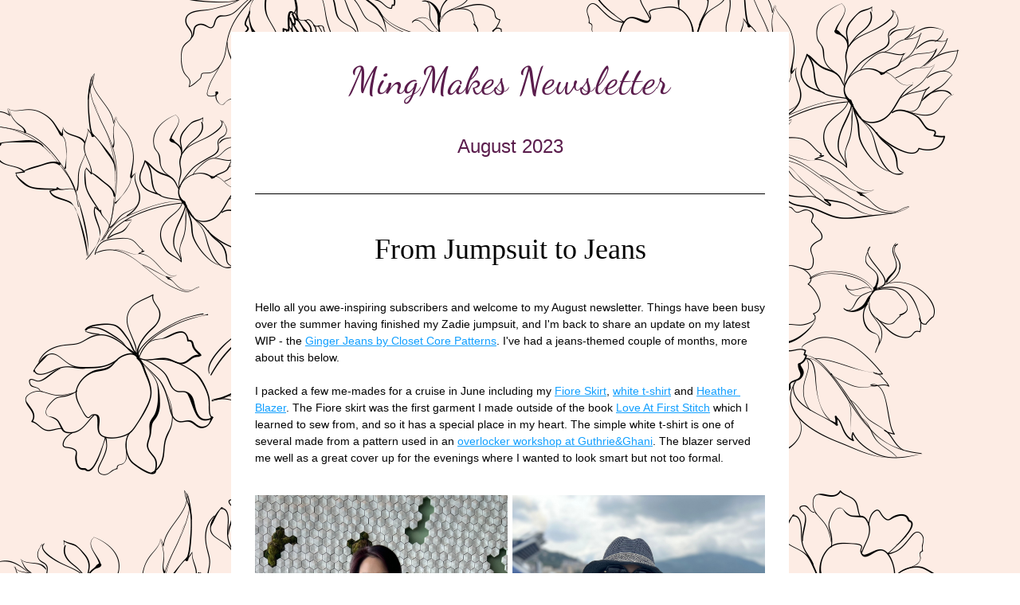

--- FILE ---
content_type: text/html;charset=utf-8
request_url: https://shoutout.wix.com/so/2bOeo7OQf?languageTag=en
body_size: 11808
content:
<!DOCTYPE html>
<html lang="en">
  <head>
    <meta charset="utf-8" />
    <title>From Jumpsuit to Jeans</title>
    <meta name="robots" content="noindex" />
    <meta name="viewport" content="width=device-width" />
    <meta http-equiv="X-UA-Compatible" content="IE=edge" />
        <!--facebook meta-tags block-->
<meta property="og:type" content="article" />
<meta property="og:url" content="https://shoutout.wix.com/so/2bOeo7OQf?languageTag=en" />
<meta ng-non-bindable property="og:title" content="MingMakes Newsletter" />
<meta ng-non-bindable property="og:description" content="August 2023" />
<meta property="og:image" content="https://static.wixstatic.com/media/9bf728_e0388401edc046e681fdad85e80ec762~mv2.png/v1/fit/w_700,h_2000,al_c,q_85/image.jpg" />
<meta property="og:image:url" content="https://static.wixstatic.com/media/9bf728_e0388401edc046e681fdad85e80ec762~mv2.png/v1/fit/w_700,h_2000,al_c,q_85/image.jpg" />
<!--end of facebook meta-tags block-->
<!--twitter meta-tags block-->
<meta name="twitter:card" value="summary_large_image" />
<meta name="twitter:url" content="https://shoutout.wix.com/so/2bOeo7OQf?languageTag=en" />
<meta ng-non-bindable name="twitter:title" content="MingMakes Newsletter" />
<meta ng-non-bindable name="twitter:description" content="August 2023" />
<meta name="twitter:image" content="https://static.wixstatic.com/media/9bf728_e0388401edc046e681fdad85e80ec762~mv2.png/v1/fit/w_700,h_2000,al_c,q_85/image.jpg" />
<!--end of twitter meta-tags block-->
    <link href="https://static.parastorage.com/services/third-party/fonts/Helvetica/fontFace.css" rel="stylesheet" crossorigin="anonymous" referrerpolicy="no-referrer" />
    <link href="https://static.parastorage.com/unpkg/@wix/wix-fonts@1.11.0/madefor.min.css" rel="stylesheet" crossorigin="anonymous" referrerpolicy="no-referrer" />
    <link href="//static.parastorage.com/services/wix-emails-viewer/1.1557.0/app.min.css" rel="stylesheet" crossorigin="anonymous" referrerpolicy="no-referrer" />
    <script>
      var __CONFIG__ = {
        experiments: {"specs.so.lp.ListStyleInside":"true","specs.so.lp.SSM":"true","specs.so.public.FixButtonTabSelection":"true","specs.so.public.makeVideoPlayerAccessible":"true"},
        userId: '9bf72828-a0f4-4117-9dd5-74b962751700',
        clientId: '',
        messageId: '668be09f-9d63-4c34-90e5-136fc2cc392b',
        metaSiteId: 'ed6b1178-2784-4ecc-818d-149668b16a19',
        userPackage: {"features":{"RemoveWixBranding":true},"isTopTierPackage":false,"billingCycle":{"unit":"YEAR","count":1}},
        siteUrl: 'https://www.mingmakes.com/',
        verticalConfigShowAscendAd: true,
        locale: 'en',
        environment: '' || 'production',
        customFonts: null,
      };
    </script>
    <script src="https://static.parastorage.com/unpkg/@sentry/browser@5.30.0/build/bundle.min.js" crossorigin="anonymous" referrerpolicy="no-referrer"></script>
    <script src="//static.parastorage.com/services/wix-emails-viewer/1.1557.0/app-sentry.bundle.min.js" crossorigin="anonymous" referrerpolicy="no-referrer"></script>
    <script src="https://static.parastorage.com/unpkg/react@16.14.0/umd/react.production.min.js" crossorigin="anonymous" referrerpolicy="no-referrer"></script>
    <script src="https://static.parastorage.com/unpkg/react-dom@16.14.0/umd/react-dom.production.min.js" crossorigin="anonymous" referrerpolicy="no-referrer"></script>
    <script src="https://static.parastorage.com/unpkg/lodash@4.17.4/lodash.min.js" crossorigin="anonymous" referrerpolicy="no-referrer"></script>
    <script src="https://static.parastorage.com/unpkg/@wix/video-gallery-sdk@1.0.536/dist/statics/video-gallery-sdk.bundle.min.js" crossorigin="anonymous" referrerpolicy="no-referrer"></script>
    <script src="https://static.parastorage.com/unpkg/@wix/wixmg-player@2.0.233/dist/statics/wixmg-player.bundle.min.js" crossorigin="anonymous" referrerpolicy="no-referrer"></script>
  </head>
  <body>
    <div id="root"></div>
    <script>
      var __CAMPAIGN__ = {"messageId":"668be09f-9d63-4c34-90e5-136fc2cc392b","instanceId":"46affdf8-e352-482f-8808-9b86ff3d590b","data":{"subject":"From Jumpsuit to Jeans","preheader":"Zadie review and Ginger Jeans in the making","image":"https:\/\/static.wixstatic.com\/media\/9bf728_e0388401edc046e681fdad85e80ec762~mv2.png","composerData":"{\"skin\":{\"name\":\"decorative\"},\"background\":{\"type\":\"hybrid\",\"data\":{\"color\":{\"value\":\"#fdece4\"}}},\"templateId\":\"7a28dd2a-1220-4268-92e0-2d3a9e8088ac\",\"styles\":{\"css\":{\"so-global-p1\":{\"color\":\"#030303\",\"fontFamily\":\"helvetica,sans-serif\",\"lineHeight\":\"1.5\",\"fontSize\":\"16px\",\"fontWeight\":\"\"},\"so-global-region-text-mix\":{\"marginTop\":\"\",\"marginLeft\":\"\",\"paddingRight\":\"\",\"paddingTop\":\"\",\"marginBottom\":\"\",\"paddingBottom\":\"\",\"marginRight\":\"\",\"paddingLeft\":\"\"},\"so-global-error\":{\"color\":\"#d6453d\",\"fontFamily\":\"\",\"lineHeight\":\"\",\"fontSize\":\"\",\"fontWeight\":\"\"},\"so-global-region\":{\"paddingRight\":\"30px\",\"borderWidth\":\"0px\",\"paddingTop\":\"18px\",\"paddingBottom\":\"18px\",\"paddingLeft\":\"30px\",\"borderColor\":\"transparent\"},\"so-global-region-text\":{},\"so-global-footer-text\":{\"color\":\"#030303\",\"fontFamily\":\"helvetica,sans-serif\",\"lineHeight\":\"1.5\",\"fontSize\":\"12px\",\"fontWeight\":\"\"},\"so-global-image-mix\":{\"boxShadow\":\"\",\"borderWidth\":0,\"borderRadius\":0,\"borderStyle\":\"\",\"borderColor\":\"\"},\"so-global-h1\":{\"color\":\"#030303\",\"fontFamily\":\"helvetica,sans-serif\",\"lineHeight\":\"1.5\",\"fontSize\":\"44px\",\"fontWeight\":\"\"},\"so-global-text\":{\"textAlign\":\"center\"},\"so-global-region-mix-left\":{\"paddingRight\":\"15px\"},\"so-global-title\":{\"textTransform\":\"none\",\"fontStyle\":\"\",\"color\":\"#f1bda7\",\"textAlign\":\"center\",\"fontFamily\":\"Rochester,cursive\",\"letterSpacing\":\"0px\",\"lineHeight\":\"1.3\",\"fontSize\":\"54px\"},\"so-global-background-image\":{\"opacity\":1,\"backgroundSize\":\"\",\"backgroundPosition\":\"center top\"},\"so-global-text-mix\":{\"textAlign\":\"center\"},\"so-global-divider2\":{\"strokeWidth\":0,\"fill\":\"#f1bda7\",\"stroke\":\"#000000\"},\"so-global-region-title\":{\"paddingTop\":\"10px\",\"paddingLeft\":\"\",\"paddingRight\":\"\",\"paddingBottom\":\"10px\"},\"so-global-region-mix-separator\":{\"marginBottom\":\"30px\"},\"so-global-divider\":{\"strokeWidth\":0,\"fill\":\"#000000\",\"stroke\":\"#000000\"},\"so-global-body\":{\"backgroundColor\":\"rgba(255,255,255,1)\",\"marginTop\":\"\",\"marginLeft\":\"\",\"boxShadow\":\"\",\"paddingRight\":\"\",\"borderWidth\":0,\"borderRadius\":0,\"paddingTop\":\"15px\",\"marginBottom\":\"\",\"borderStyle\":\"\",\"paddingBottom\":\"20px\",\"marginRight\":\"\",\"opacity\":1,\"maxWidth\":\"700px\",\"paddingLeft\":\"\",\"borderColor\":\"#2f2e2c\"},\"so-global-footer-icon\":{\"fill\":\"#030303\"},\"so-global-region-footer\":{},\"so-global-region-image\":{},\"so-global-text a\":{\"color\":\"#109FFF\",\"textDecoration\":\"none\"},\"so-global-h3\":{\"color\":\"#030303\",\"fontFamily\":\"helvetica,sans-serif\",\"lineHeight\":\"1.3\",\"fontSize\":\"20px\",\"fontWeight\":false},\"so-global-a1\":{\"textDecoration\":\"underline\",\"color\":\"#030303\",\"fontFamily\":\"helvetica,sans-serif\",\"lineHeight\":\"1.5\",\"fontSize\":\"14px\",\"fontWeight\":\"\"},\"so-global-region-logo-strip\":{},\"so-global-b2\":{\"backgroundColor\":\"rgba(3,3,3,1)\",\"borderWidth\":0,\"borderRadius\":0,\"color\":\"#ffffff\",\"fontFamily\":\"helvetica,sans-serif\",\"minWidth\":\"\",\"borderStyle\":\"\",\"fontSize\":\"14px\",\"fontWeight\":false,\"maxWidth\":\"\",\"borderColor\":\"\"},\"so-global-b1\":{\"backgroundColor\":\"rgba(241,189,167,1)\",\"paddingRight\":\"30px\",\"borderWidth\":\"1px\",\"borderRadius\":\"100px\",\"color\":\"#ffffff\",\"paddingTop\":\"12px\",\"fontFamily\":\"helvetica,sans-serif\",\"minWidth\":\"200px\",\"borderStyle\":\"\",\"paddingBottom\":\"12px\",\"fontSize\":\"18px\",\"fontWeight\":false,\"maxWidth\":\"300px\",\"paddingLeft\":\"30px\",\"borderColor\":\"#FFFFFF\"},\"so-global-region-button\":{},\"so-global-region-mix\":{},\"so-global-region-logo\":{\"marginTop\":\"18px\",\"paddingRight\":\"0px\",\"paddingTop\":\"12px\",\"paddingBottom\":\"30px\",\"paddingLeft\":\"0px\"},\"so-global-image\":{\"boxShadow\":\"\",\"borderWidth\":0,\"borderRadius\":0,\"borderStyle\":\"\",\"borderColor\":\"\"},\"so-global-p2\":{\"color\":\"#030303\",\"fontFamily\":\"helvetica,sans-serif\",\"lineHeight\":\"1.5\",\"fontSize\":\"14px\",\"fontWeight\":\"\"},\"so-global-region-music\":{},\"so-global-region-divider--decorator\":{\"paddingTop\":\"0px\",\"paddingBottom\":\"0px\",\"paddingLeft\":\"\",\"paddingRight\":\"\"},\"so-global-footer-separator\":{\"borderColor\":\"#cdcdcd\"},\"so-global-region-divider--normal\":{\"paddingTop\":\"4px\",\"paddingBottom\":\"4px\",\"paddingLeft\":\"\",\"paddingRight\":\"\"},\"so-global-region-mix-right\":{\"paddingLeft\":\"15px\"},\"so-global-background-color\":{\"backgroundColor\":\"rgba(253,236,228,1)\"},\"so-global-h2\":{\"color\":\"#030303\",\"fontFamily\":\"helvetica,sans-serif\",\"lineHeight\":\"1.5\",\"fontSize\":\"36px\",\"fontWeight\":\"\"},\"so-global-rsvp-response\":{\"backgroundColor\":\"rgba(239,239,239,1)\",\"paddingRight\":\"\",\"paddingTop\":\"30px\",\"paddingBottom\":\"30px\",\"paddingLeft\":\"\"},\"so-global-html-background-image\":{\"backgroundRepeat\":\"repeat\"},\"so-global-b1-mix\":{\"backgroundColor\":\"rgba(241,189,167,1)\",\"paddingRight\":\"30px\",\"borderWidth\":\"1px\",\"borderRadius\":\"100px\",\"color\":\"#ffffff\",\"paddingTop\":\"12px\",\"fontFamily\":\"helvetica,sans-serif\",\"minWidth\":\"200px\",\"borderStyle\":\"\",\"paddingBottom\":\"12px\",\"fontSize\":\"18px\",\"fontWeight\":false,\"maxWidth\":\"300px\",\"paddingLeft\":\"30px\",\"borderColor\":\"#FFFFFF\"},\"so-global-text-mix a\":{\"color\":\"#109FFF\",\"textDecoration\":\"none\"}},\"settings\":{\"image\":{\"url\":\"\/\/static.wixstatic.com\/media\/a306cb_097212a34bca49fca039496e963babd5.jpg\"},\"defaultMusicPlayerTheme\":\"light\",\"defaultDecoratorName\":\"divider9\",\"isRtl\":false,\"defaultDividerName\":\"divider1\",\"colors\":[\"#030303\",\"#f1bda7\",\"#fdece4\",\"#efefef\",\"#cdcdcd\"],\"logo\":{\"backgroundColor\":\"#ffffff\",\"image\":{\"url\":\"a306cb_cfd657b56a7f472b8cff1b0e2c0373a3~mv2.png\"},\"imageSize\":\"medium\",\"textAlign\":\"center\",\"backgroundSize\":\"strip\",\"opacity\":100},\"backgrounds\":[],\"defaultBackground\":\"\/\/static.wixstatic.com\/media\/a306cb_7f2dbe6a90704197a6822f7cb7787852.png\",\"defaultBoxShadow\":\"\"}},\"regions\":[{\"type\":\"text\",\"regionId\":\"d09cb403-a687-45c8-b6c4-060830647f07\",\"data\":{\"html\":\"\<h1 class=\\\"so-global-h1\\\" style=\\\"font-size:48px;text-align:center\\\"\>\<span style=\\\"color:#5a1c4c\\\"\>\<span style=\\\"font-size:48px\\\"\>\<span style=\\\"font-family:&#39;dancing script&#39; , cursive\\\"\>MingMakes \<span style=\\\"letter-spacing:1.2px\\\"\>Newsletter\<\/span\>\<\/span\>\<\/span\>\<\/span\>\<\/h1\>\",\"fonts\":[],\"systemFontsOnly\":false},\"fixed\":true,\"trackedLinkToRegion\":\"https:\/\/mingmakes.com\/so\/2bOeo7OQf\/c?w=LG1ZDiHSvs7tClpRc0jubZY2tCDmF9ynK1rta0xJaso.eyJ1IjoiaHR0cHM6Ly9taW5nbWFrZXMuY29tL3NvLzJiT2VvN09RZj9sYW5ndWFnZVRhZz1lbiIsInIiOiJkMDljYjQwMy1hNjg3LTQ1YzgtYjZjNC0wNjA4MzA2NDdmMDciLCJtIjoibHAifQ\"},{\"type\":\"text\",\"regionId\":\"405c6fa5-09df-41be-b462-063689959182\",\"data\":{\"html\":\"\<p style=\\\"text-align:center;font-size:24px\\\" class=\\\"so-global-h1\\\"\>\<span style=\\\"color:rgb( 90 , 28 , 76 )\\\"\>\<span style=\\\"font-size:24px\\\"\>\<span style=\\\"font-family:&#39;verdana&#39; , sans-serif\\\"\>August 2023\<\/span\>\<\/span\>\<\/span\>\<\/p\>\",\"fonts\":[\"verdana\"],\"systemFontsOnly\":true},\"fixed\":false,\"trackedLinkToRegion\":\"https:\/\/mingmakes.com\/so\/2bOeo7OQf\/c?w=cBN89EYzMBv7QthVe-YqSrsbBybeXbWK-2LxAablnfE.eyJ1IjoiaHR0cHM6Ly9taW5nbWFrZXMuY29tL3NvLzJiT2VvN09RZj9sYW5ndWFnZVRhZz1lbiIsInIiOiI0MDVjNmZhNS0wOWRmLTQxYmUtYjQ2Mi0wNjM2ODk5NTkxODIiLCJtIjoibHAifQ\"},{\"type\":\"divider\",\"regionId\":\"3cd9c4a6-cff5-4f91-9739-98179a7e5c34\",\"data\":{\"role\":\"normal\",\"styles\":{}},\"fixed\":false,\"trackedLinkToRegion\":\"https:\/\/mingmakes.com\/so\/2bOeo7OQf\/c?w=sARbK7zkT8HO9-976JShNQWpef3WbSACbp-osVjhEgs.eyJ1IjoiaHR0cHM6Ly9taW5nbWFrZXMuY29tL3NvLzJiT2VvN09RZj9sYW5ndWFnZVRhZz1lbiIsInIiOiIzY2Q5YzRhNi1jZmY1LTRmOTEtOTczOS05ODE3OWE3ZTVjMzQiLCJtIjoibHAifQ\"},{\"type\":\"text\",\"regionId\":\"9f4d658a-ba66-40b3-6658-272485a49902\",\"data\":{\"html\":\"\<p style=\\\"text-align:center\\\" class=\\\"so-global-h2\\\"\>\<span style=\\\"font-family:&#39;georgia&#39; , serif\\\"\>From Jumpsuit to Jeans\<\/span\>\<\/p\>\",\"fonts\":[\"georgia\"],\"systemFontsOnly\":true},\"fixed\":false,\"trackedLinkToRegion\":\"https:\/\/mingmakes.com\/so\/2bOeo7OQf\/c?w=0cnjKleJJavpmpDP562RSIZ5gp7lrb2aACqCZZ5cJJM.eyJ1IjoiaHR0cHM6Ly9taW5nbWFrZXMuY29tL3NvLzJiT2VvN09RZj9sYW5ndWFnZVRhZz1lbiIsInIiOiI5ZjRkNjU4YS1iYTY2LTQwYjMtNjY1OC0yNzI0ODVhNDk5MDIiLCJtIjoibHAifQ\"},{\"type\":\"text\",\"regionId\":\"3d2635b9-6f73-4435-ae8d-dfcca1c639b6\",\"data\":{\"html\":\"\<p style=\\\"text-align:left\\\" class=\\\"so-global-p2\\\"\>Hello all you awe-inspiring subscribers and welcome to my August newsletter. Things have been busy over the summer having finished my Zadie jumpsuit, and I&#39;m back to share an update on my latest WIP - the \<a target=\\\"_blank\\\" href=\\\"https:\/\/mingmakes.com\/so\/2bOeo7OQf\/c?w=lQYkUL1fFqR49Df9aGDzVQOugtNOr9xdqwLSLrwPC3E.eyJ1IjoiaHR0cHM6Ly9jbG9zZXRjb3JlcGF0dGVybnMuY29tL3Byb2R1Y3RzL2dpbmdlci1za2lubnktamVhbnMtcGF0dGVybiIsInIiOiIzZDI2MzViOS02ZjczLTQ0MzUtYWU4ZC1kZmNjYTFjNjM5YjYiLCJtIjoibHAifQ\\\" rel=\\\"noopener noreferrer\\\"\>\<span style=\\\"text-decoration:underline\\\"\>Ginger Jeans by Closet Core Patterns\<\/span\>\<\/a\>. I&#39;ve had a jeans-themed couple of months, more about this below. \<\/p\>\<p style=\\\"text-align:left\\\" class=\\\"so-global-p2\\\"\> \<\/p\>\<p style=\\\"text-align:left\\\" class=\\\"so-global-p2\\\"\>I packed a few me-mades for a cruise in June including my \<a target=\\\"_blank\\\" href=\\\"https:\/\/mingmakes.com\/so\/2bOeo7OQf\/c?w=yBPmheqDcIXF0kUMMIF2qXa6BWrHbpIB_UL2WpdlkWg.eyJ1IjoiaHR0cHM6Ly93d3cuaW5zdGFncmFtLmNvbS9wL0NHYzBQUmtGeExPLyIsInIiOiIzZDI2MzViOS02ZjczLTQ0MzUtYWU4ZC1kZmNjYTFjNjM5YjYiLCJtIjoibHAifQ\\\" rel=\\\"noopener noreferrer\\\"\>\<span style=\\\"text-decoration:underline\\\"\>Fiore Skirt\<\/span\>\<\/a\>, \<a target=\\\"_blank\\\" href=\\\"https:\/\/mingmakes.com\/so\/2bOeo7OQf\/c?w=hl4VVK_7jhY6poBrmAzbb99iZ1mIDKX54AaDpF8w61A.eyJ1IjoiaHR0cHM6Ly93d3cubWluZ21ha2VzLmNvbS9wb3N0L3NpbXBsZS10LXNoaXJ0cyIsInIiOiIzZDI2MzViOS02ZjczLTQ0MzUtYWU4ZC1kZmNjYTFjNjM5YjYiLCJtIjoibHAifQ\\\" rel=\\\"noopener noreferrer\\\"\>\<span style=\\\"text-decoration:underline\\\"\>white t-shirt\<\/span\>\<\/a\> and \<a target=\\\"_blank\\\" href=\\\"https:\/\/mingmakes.com\/so\/2bOeo7OQf\/c?w=4iZqHhQqtpR484U44T4lU6a9IPKlUYT-5E3sclh6F7E.eyJ1IjoiaHR0cHM6Ly93d3cubWluZ21ha2VzLmNvbS9wb3N0L2hlYXRoZXItYmxhemVyIiwiciI6IjNkMjYzNWI5LTZmNzMtNDQzNS1hZThkLWRmY2NhMWM2MzliNiIsIm0iOiJscCJ9\\\" rel=\\\"noopener noreferrer\\\"\>\<span style=\\\"text-decoration:underline\\\"\>Heather Blazer\<\/span\>\<\/a\>. The Fiore skirt was the first garment I made outside of the book \<a target=\\\"_blank\\\" href=\\\"https:\/\/mingmakes.com\/so\/2bOeo7OQf\/c?w=Gq2p8tRTFsUTQSuj8Em2kB6o3zpIuRsvFF-SRrMDHWQ.eyJ1IjoiaHR0cHM6Ly9zaG9wLnRpbGx5YW5kdGhlYnV0dG9ucy5jb20vcHJvZHVjdHMvbG92ZS1hdC1maXJzdC1zdGl0Y2giLCJyIjoiM2QyNjM1YjktNmY3My00NDM1LWFlOGQtZGZjY2ExYzYzOWI2IiwibSI6ImxwIn0\\\" rel=\\\"noopener noreferrer\\\"\>\<span style=\\\"text-decoration:underline\\\"\>Love At First Stitch\<\/span\>\<\/a\> which I learned to sew from, and so it has a special place in my heart. The simple white t-shirt is one of several made from a pattern used in an \<a target=\\\"_blank\\\" href=\\\"https:\/\/mingmakes.com\/so\/2bOeo7OQf\/c?w=2WuFjGe8RCnPDb_fSCa7uRr-2qtDWkE2Z_G9_cxaiYo.eyJ1IjoiaHR0cHM6Ly9ndXRocmllLWdoYW5pLmNvLnVrL3dvcmtzaG9wcy9sZWFybi1ob3ctdG8tdXNlLWFuLW92ZXJsb2NrZXItc2VyZ2VyIiwiciI6IjNkMjYzNWI5LTZmNzMtNDQzNS1hZThkLWRmY2NhMWM2MzliNiIsIm0iOiJscCJ9\\\" rel=\\\"noopener noreferrer\\\"\>\<span style=\\\"text-decoration:underline\\\"\>overlocker workshop at Guthrie&amp;Ghani\<\/span\>\<\/a\>. The blazer served me well as a great cover up for the evenings where I wanted to look smart but not too formal. \<\/p\>\",\"fonts\":[],\"systemFontsOnly\":true},\"fixed\":false,\"trackedLinkToRegion\":\"https:\/\/mingmakes.com\/so\/2bOeo7OQf\/c?w=eN8L8iaWu4Pe0OzBk3BcNQq_8pv4RA8pfF32OAoqVO0.eyJ1IjoiaHR0cHM6Ly9taW5nbWFrZXMuY29tL3NvLzJiT2VvN09RZj9sYW5ndWFnZVRhZz1lbiIsInIiOiIzZDI2MzViOS02ZjczLTQ0MzUtYWU4ZC1kZmNjYTFjNjM5YjYiLCJtIjoibHAifQ\"},{\"type\":\"image\",\"regionId\":\"cbe9e2ac-2a9f-46e3-b37b-0fb7eff963c4\",\"data\":{\"url\":\"https:\/\/static.wixstatic.com\/media\/9bf728_e0388401edc046e681fdad85e80ec762~mv2.png\",\"relativeUri\":\"9bf728_e0388401edc046e681fdad85e80ec762~mv2.png\",\"imageLink\":\"https:\/\/mingmakes.com\/so\/2bOeo7OQf\/c?w=RsJ7HxeFUYvE1eNyKsk1vxxSd3qRysDRyW533aeLHAE.eyJ1IjoiaHR0cHM6Ly93d3cubWluZ21ha2VzLmNvbS9yZXZpZXdzIiwiciI6ImNiZTllMmFjLTJhOWYtNDZlMy1iMzdiLTBmYjdlZmY5NjNjNCIsIm0iOiJscCJ9\",\"role\":\"\",\"thumbnailUrl\":\"\",\"width\":1000,\"height\":1000,\"styles\":{\"region\":{}}},\"fixed\":false,\"trackedLinkToRegion\":\"https:\/\/mingmakes.com\/so\/2bOeo7OQf\/c?w=uuFecwuXmcWTnxWwy2U98zkomei5o-pahM0kvwzhtT4.eyJ1IjoiaHR0cHM6Ly9taW5nbWFrZXMuY29tL3NvLzJiT2VvN09RZj9sYW5ndWFnZVRhZz1lbiIsInIiOiJjYmU5ZTJhYy0yYTlmLTQ2ZTMtYjM3Yi0wZmI3ZWZmOTYzYzQiLCJtIjoibHAifQ\"},{\"type\":\"divider\",\"regionId\":\"35564e19-d729-4856-3edc-f7e71bb56dc7\",\"data\":{\"role\":\"normal\",\"styles\":{}},\"fixed\":false,\"trackedLinkToRegion\":\"https:\/\/mingmakes.com\/so\/2bOeo7OQf\/c?w=g8d8znGtzKqHq2_9eLXtZvpYRhuOqpYLGTI9CcKAoNU.eyJ1IjoiaHR0cHM6Ly9taW5nbWFrZXMuY29tL3NvLzJiT2VvN09RZj9sYW5ndWFnZVRhZz1lbiIsInIiOiIzNTU2NGUxOS1kNzI5LTQ4NTYtM2VkYy1mN2U3MWJiNTZkYzciLCJtIjoibHAifQ\"},{\"type\":\"text\",\"regionId\":\"b10ea4ee-918d-45b6-1b89-5f818259b9f1\",\"data\":{\"html\":\"\<p style=\\\"text-align:center\\\" class=\\\"so-global-h2\\\"\>\<span style=\\\"font-family:&#39;georgia&#39; , serif\\\"\>Jeans workshops\<\/span\>\<\/p\>\",\"fonts\":[\"georgia\"],\"systemFontsOnly\":true},\"fixed\":false,\"trackedLinkToRegion\":\"https:\/\/mingmakes.com\/so\/2bOeo7OQf\/c?w=TYxdCDbfCeT7JaqNF2nbfJexUNtUWEhl8CUC9sUVHW4.eyJ1IjoiaHR0cHM6Ly9taW5nbWFrZXMuY29tL3NvLzJiT2VvN09RZj9sYW5ndWFnZVRhZz1lbiIsInIiOiJiMTBlYTRlZS05MThkLTQ1YjYtMWI4OS01ZjgxODI1OWI5ZjEiLCJtIjoibHAifQ\"},{\"type\":\"text\",\"regionId\":\"112ecb0b-13d1-4a8c-9a9e-63f644ab703d\",\"data\":{\"html\":\"\<p style=\\\"text-align:left\\\" class=\\\"so-global-p2\\\"\>\<span style=\\\"font-weight:bold\\\"\>Making Your Perfect Fit Jeans\<\/span\>\<\/p\>\<p style=\\\"text-align:left\\\" class=\\\"so-global-p2\\\"\> \<\/p\>\<p style=\\\"text-align:left\\\" class=\\\"so-global-p2\\\"\>I love attending workshops as this really accelerates my learning. I go with the attitude that \<span style=\\\"font-style:italic\\\"\>I&#39;m going to learn a lot\<\/span\>, rather than \<span style=\\\"font-style:italic\\\"\>I&#39;m going to come away with a really great garment\<\/span\>, but on my latest workshop I was thrilled to do both. I attended the \<a target=\\\"_blank\\\" href=\\\"https:\/\/mingmakes.com\/so\/2bOeo7OQf\/c?w=j2xULJoUyUUUa6w7Kh7qDlmnIDUZdQmwZbl6HmTlomc.eyJ1IjoiaHR0cHM6Ly9ndXRocmllLWdoYW5pLmNvLnVrL3dvcmtzaG9wcy9tYWtpbmctc2tpbm55LWZpdC1vci1ib3lmcmllbmQtamVhbnMiLCJyIjoiMTEyZWNiMGItMTNkMS00YThjLTlhOWUtNjNmNjQ0YWI3MDNkIiwibSI6ImxwIn0\\\" rel=\\\"noopener noreferrer\\\"\>\<span style=\\\"text-decoration:underline\\\"\>Making Your Perfect Fit Jeans workshop at Guthrie&amp;Ghani\<\/span\>\<\/a\>, choosing the \<a target=\\\"_blank\\\" href=\\\"https:\/\/mingmakes.com\/so\/2bOeo7OQf\/c?w=L862UIiKQ7-B7useuB64o5mhwrz_LQiJVRpFbVq2Wgk.eyJ1IjoiaHR0cHM6Ly9jbG9zZXRjb3JlcGF0dGVybnMuY29tL3Byb2R1Y3RzL2dpbmdlci1za2lubnktamVhbnMtcGF0dGVybiIsInIiOiIxMTJlY2IwYi0xM2QxLTRhOGMtOWE5ZS02M2Y2NDRhYjcwM2QiLCJtIjoibHAifQ\\\" rel=\\\"noopener noreferrer\\\"\>\<span style=\\\"text-decoration:underline\\\"\>Ginger Jeans\<\/span\>\<\/a\>, a skinny style with stretch denim. This was only my second pair of trousers, my first zip fly and I was bowled over by the result. My finished review will be ready next month, but here&#39;s a little preview.\<\/p\>\",\"fonts\":[],\"systemFontsOnly\":true},\"fixed\":false,\"trackedLinkToRegion\":\"https:\/\/mingmakes.com\/so\/2bOeo7OQf\/c?w=1iMrvsTjsCxW6j5SzHAYbb9oQn0taRMqNna8DFwvLpc.eyJ1IjoiaHR0cHM6Ly9taW5nbWFrZXMuY29tL3NvLzJiT2VvN09RZj9sYW5ndWFnZVRhZz1lbiIsInIiOiIxMTJlY2IwYi0xM2QxLTRhOGMtOWE5ZS02M2Y2NDRhYjcwM2QiLCJtIjoibHAifQ\"},{\"type\":\"image\",\"regionId\":\"4272a3d9-d6ae-41e2-9be0-c335f90e29d2\",\"data\":{\"url\":\"https:\/\/static.wixstatic.com\/media\/9bf728_0c0079229e84476f80fb92c5b21e8aa4~mv2.png\",\"relativeUri\":\"9bf728_0c0079229e84476f80fb92c5b21e8aa4~mv2.png\",\"imageLink\":\"\",\"styles\":{\"region\":{}}},\"fixed\":false,\"trackedLinkToRegion\":\"https:\/\/mingmakes.com\/so\/2bOeo7OQf\/c?w=of2Jr0Y77DAD2pXEsaRjAPnbnwhae41CIcJfz0ceLJ4.eyJ1IjoiaHR0cHM6Ly9taW5nbWFrZXMuY29tL3NvLzJiT2VvN09RZj9sYW5ndWFnZVRhZz1lbiIsInIiOiI0MjcyYTNkOS1kNmFlLTQxZTItOWJlMC1jMzM1ZjkwZTI5ZDIiLCJtIjoibHAifQ\"},{\"type\":\"divider\",\"regionId\":\"ba27abef-3e75-402e-fee3-e8a647d9cc89\",\"data\":{\"role\":\"normal\",\"styles\":{}},\"fixed\":false,\"trackedLinkToRegion\":\"https:\/\/mingmakes.com\/so\/2bOeo7OQf\/c?w=xjyUSLLCRXW-fGijy-3w7GPsF0LI7mkiUoVJvfN_vXI.eyJ1IjoiaHR0cHM6Ly9taW5nbWFrZXMuY29tL3NvLzJiT2VvN09RZj9sYW5ndWFnZVRhZz1lbiIsInIiOiJiYTI3YWJlZi0zZTc1LTQwMmUtZmVlMy1lOGE2NDdkOWNjODkiLCJtIjoibHAifQ\"},{\"type\":\"mix\",\"regionId\":\"9c7382ad-849b-428c-a855-0438d73c6013\",\"data\":{\"layout\":{\"rows\":[{\"columns\":[{\"width\":25,\"regionIds\":[\"65fce28b-e3c5-45e8-ddfb-268cbe2388a0\"]},{\"width\":75,\"regionIds\":[\"6232e83b-219f-4dd9-b03c-98b9ff519ab4\",\"f26c175d-844d-435a-1940-f85661e3be9f\"]}]}]},\"regions\":[{\"type\":\"image\",\"regionId\":\"65fce28b-e3c5-45e8-ddfb-268cbe2388a0\",\"data\":{\"url\":\"https:\/\/static.wixstatic.com\/media\/9bf728_2462951881af4f47a0450cbcf9002a12~mv2.png\",\"relativeUri\":\"9bf728_2462951881af4f47a0450cbcf9002a12~mv2.png\",\"imageLink\":\"https:\/\/mingmakes.com\/so\/2bOeo7OQf\/c?w=fWq_4sHgk7fqnqxq31TsD8jt9Zo0YJr-6h1TmWuKgbU.eyJ1IjoiaHR0cHM6Ly93d3cubWluZ21ha2VzLmNvbS9wb3N0L2RyYWZ0LXlvdXItcGVyZmVjdC1qZWFucy13b3Jrc2hvcC1hdC1saWtlLXNldy1hbWF6aW5nIiwiciI6IjljNzM4MmFkLTg0OWItNDI4Yy1hODU1LTA0MzhkNzNjNjAxMyIsIm0iOiJscCJ9\",\"role\":\"\",\"thumbnailUrl\":\"\",\"width\":459,\"height\":806}},{\"type\":\"text\",\"regionId\":\"6232e83b-219f-4dd9-b03c-98b9ff519ab4\",\"data\":{\"html\":\"\<div class=\\\"so-global-p1\\\"\>\<p style=\\\"text-align:left;font-size:14px\\\"\>\<span style=\\\"font-size:14px\\\"\>\<span style=\\\"font-weight:bold\\\"\> Draft Your Perfect Jeans\<\/span\>\<\/span\>\<\/p\>\<p style=\\\"text-align:left;font-size:14px\\\"\>\<span style=\\\"font-size:14px\\\"\> \<\/span\>\<\/p\>\<p style=\\\"text-align:left;font-size:14px\\\"\>\<span style=\\\"font-size:14px\\\"\>The other workshop I attended was Draft Your Perfect Jeans at nearby sewing store \<\/span\>\<a target=\\\"_blank\\\" href=\\\"https:\/\/mingmakes.com\/so\/2bOeo7OQf\/c?w=eOahoQjbF-aATTFIMucjgvsGKs5ygCpxpi47DrCnqNU.eyJ1IjoiaHR0cDovL3d3dy5saWtlc2V3YW1hemluZy5jb20vIiwiciI6IjljNzM4MmFkLTg0OWItNDI4Yy1hODU1LTA0MzhkNzNjNjAxMyIsIm0iOiJscCJ9\\\" rel=\\\"noopener noreferrer\\\"\>\<span style=\\\"font-size:14px\\\"\>\<span style=\\\"text-decoration:underline\\\"\>Like Sew Amazing\<\/span\>\<\/span\>\<\/a\>\<span style=\\\"font-size:14px\\\"\>, to draft a jeans pattern using an already fitted trouser block. I was astounded by how comfortable a well-fitting pair of jeans could be, and came away with a complete pattern ready to sew. In contrast to the above, this is for a rigid denim so I now have a fitted pattern for both. Read my \<\/span\>\<a target=\\\"_blank\\\" href=\\\"https:\/\/mingmakes.com\/so\/2bOeo7OQf\/c?w=fWq_4sHgk7fqnqxq31TsD8jt9Zo0YJr-6h1TmWuKgbU.eyJ1IjoiaHR0cHM6Ly93d3cubWluZ21ha2VzLmNvbS9wb3N0L2RyYWZ0LXlvdXItcGVyZmVjdC1qZWFucy13b3Jrc2hvcC1hdC1saWtlLXNldy1hbWF6aW5nIiwiciI6IjljNzM4MmFkLTg0OWItNDI4Yy1hODU1LTA0MzhkNzNjNjAxMyIsIm0iOiJscCJ9\\\" rel=\\\"noopener noreferrer\\\"\>\<span style=\\\"font-size:14px\\\"\>\<span style=\\\"text-decoration:underline\\\"\>workshop review\<\/span\>\<\/span\>\<\/a\>\<span style=\\\"font-size:14px\\\"\> for more details. Does my bum look big in this? :)\<\/span\>\<\/p\>\<\/div\>\",\"fonts\":[],\"systemFontsOnly\":true}},{\"type\":\"button\",\"regionId\":\"f26c175d-844d-435a-1940-f85661e3be9f\",\"data\":{\"url\":\"https:\/\/mingmakes.com\/so\/2bOeo7OQf\/c?w=fWq_4sHgk7fqnqxq31TsD8jt9Zo0YJr-6h1TmWuKgbU.eyJ1IjoiaHR0cHM6Ly93d3cubWluZ21ha2VzLmNvbS9wb3N0L2RyYWZ0LXlvdXItcGVyZmVjdC1qZWFucy13b3Jrc2hvcC1hdC1saWtlLXNldy1hbWF6aW5nIiwiciI6IjljNzM4MmFkLTg0OWItNDI4Yy1hODU1LTA0MzhkNzNjNjAxMyIsIm0iOiJscCJ9\",\"label\":\"Jeans Drafting workshop\",\"linkType\":\"web\",\"styles\":{\"main\":{\"backgroundColor\":\"#31486F\"},\"region\":{}}}}],\"noWrap\":false,\"styles\":{\"region\":{}}},\"fixed\":false,\"trackedLinkToRegion\":\"https:\/\/mingmakes.com\/so\/2bOeo7OQf\/c?w=Hjwoh8CfeLg3PAZ7fnPzBebgFuHpxPSbwq34j8keSSI.eyJ1IjoiaHR0cHM6Ly9taW5nbWFrZXMuY29tL3NvLzJiT2VvN09RZj9sYW5ndWFnZVRhZz1lbiIsInIiOiI5YzczODJhZC04NDliLTQyOGMtYTg1NS0wNDM4ZDczYzYwMTMiLCJtIjoibHAifQ\"},{\"type\":\"divider\",\"regionId\":\"70015c38-92ec-4e0b-b849-fabc522b376a\",\"data\":{\"role\":\"normal\",\"styles\":{}},\"fixed\":false,\"trackedLinkToRegion\":\"https:\/\/mingmakes.com\/so\/2bOeo7OQf\/c?w=rdEZsQt7cWFeHQCImQEobXQWchNRor2Lkq7rCCOR-l8.eyJ1IjoiaHR0cHM6Ly9taW5nbWFrZXMuY29tL3NvLzJiT2VvN09RZj9sYW5ndWFnZVRhZz1lbiIsInIiOiI3MDAxNWMzOC05MmVjLTRlMGItYjg0OS1mYWJjNTIyYjM3NmEiLCJtIjoibHAifQ\"},{\"type\":\"text\",\"regionId\":\"bbf90726-e4bf-495d-bdf3-877dfc2070cd\",\"data\":{\"html\":\"\<p style=\\\"text-align:center\\\" class=\\\"so-global-h2\\\"\>\<span style=\\\"font-family:&#39;georgia&#39; , serif\\\"\>Zadie Jumpsuit\<\/span\>\<\/p\>\",\"fonts\":[\"georgia\"],\"systemFontsOnly\":true},\"fixed\":false,\"trackedLinkToRegion\":\"https:\/\/mingmakes.com\/so\/2bOeo7OQf\/c?w=0i-P4VoJe5N4ZMODO0zyizT09FSu_tSZ34a73NDnOqo.eyJ1IjoiaHR0cHM6Ly9taW5nbWFrZXMuY29tL3NvLzJiT2VvN09RZj9sYW5ndWFnZVRhZz1lbiIsInIiOiJiYmY5MDcyNi1lNGJmLTQ5NWQtYmRmMy04NzdkZmMyMDcwY2QiLCJtIjoibHAifQ\"},{\"type\":\"text\",\"regionId\":\"a387a832-933c-4772-855b-7cbbe9b5f4e5\",\"data\":{\"html\":\"\<p style=\\\"text-align:left\\\" class=\\\"so-global-p2\\\"\>I sewed up the \<a target=\\\"_blank\\\" href=\\\"https:\/\/mingmakes.com\/so\/2bOeo7OQf\/c?w=JcDSiEf_y8w5dYCU2gl-xkCZ8eQMPpUTjJQhoIjLFPA.eyJ1IjoiaHR0cHM6Ly9wYXBlcnRoZW9yeXBhdHRlcm5zLmNvbS9wcm9kdWN0cy96YWRpZS1qdW1wc3VpdC1wZGYtcGF0dGVybiIsInIiOiJhMzg3YTgzMi05MzNjLTQ3NzItODU1Yi03Y2JiZTliNWY0ZTUiLCJtIjoibHAifQ\\\" rel=\\\"noopener noreferrer\\\"\>\<span style=\\\"text-decoration:underline\\\"\>Zadie Jumpsuit by Paper Theory Patterns\<\/span\>\<\/a\>, having attended a \<a target=\\\"_blank\\\" href=\\\"https:\/\/mingmakes.com\/so\/2bOeo7OQf\/c?w=YQt-AFX7wo9Ba46K-vXhoskeK5LpEz1Q6qTP01TJK00.eyJ1IjoiaHR0cHM6Ly93d3cubWluZ21ha2VzLmNvbS9wb3N0L2p1bXBzdWl0LXdlZWtlbmRlci13b3Jrc2hvcC13aXRoLXNlcmVmaW5hLXRheWxvci1maW5hbWFrZXMiLCJyIjoiYTM4N2E4MzItOTMzYy00NzcyLTg1NWItN2NiYmU5YjVmNGU1IiwibSI6ImxwIn0\\\" rel=\\\"noopener noreferrer\\\"\>\<span style=\\\"text-decoration:underline\\\"\>workshop\<\/span\>\<\/a\> to get it fitted and then \<a target=\\\"_blank\\\" href=\\\"https:\/\/mingmakes.com\/so\/2bOeo7OQf\/c?w=X_6lSnhR4j45r82vGGWO2dCoCfsIz3HD7XsH2q0xc7Q.eyJ1IjoiaHR0cHM6Ly93d3cubWluZ21ha2VzLmNvbS9wb3N0L2ZpdHRpbmctdGhlLXphZGllLWp1bXBzdWl0IiwiciI6ImEzODdhODMyLTkzM2MtNDc3Mi04NTViLTdjYmJlOWI1ZjRlNSIsIm0iOiJscCJ9\\\" rel=\\\"noopener noreferrer\\\"\>\<span style=\\\"text-decoration:underline\\\"\>applying a few tweaks afterwards\<\/span\>\<\/a\>. I had been saving some beautiful Japanese fabric gifted by my sister 2.5 years ago, and this seemed the perfect match. It made the project very special to me and I have worn it a lot, paired with the Heather Blazer for cooler days. My blog post includes all my fitting details, and what I would change on the next version (there will definitely be another!).\<\/p\>\",\"fonts\":[],\"systemFontsOnly\":true},\"fixed\":false,\"trackedLinkToRegion\":\"https:\/\/mingmakes.com\/so\/2bOeo7OQf\/c?w=URp9V_Sewth3-Wuht1suIR3pyTLoEHXfRwo6M5SE8NY.eyJ1IjoiaHR0cHM6Ly9taW5nbWFrZXMuY29tL3NvLzJiT2VvN09RZj9sYW5ndWFnZVRhZz1lbiIsInIiOiJhMzg3YTgzMi05MzNjLTQ3NzItODU1Yi03Y2JiZTliNWY0ZTUiLCJtIjoibHAifQ\"},{\"type\":\"button\",\"regionId\":\"7878fae2-a4f8-4d24-ddb2-668642d095ec\",\"data\":{\"url\":\"https:\/\/mingmakes.com\/so\/2bOeo7OQf\/c?w=nhC-WCanpn-cGcKZ1f4h9s2Lz5O518hYWDVal_BV2Go.eyJ1IjoiaHR0cHM6Ly93d3cubWluZ21ha2VzLmNvbS9wb3N0L3phZGllLWp1bXBzdWl0IiwiciI6Ijc4NzhmYWUyLWE0ZjgtNGQyNC1kZGIyLTY2ODY0MmQwOTVlYyIsIm0iOiJscCJ9\",\"label\":\"Zadie Jumpsuit review\",\"linkType\":\"web\",\"styles\":{\"main\":{\"backgroundColor\":\"#5A1C4C\"},\"region\":{}}},\"fixed\":false,\"trackedLinkToRegion\":\"https:\/\/mingmakes.com\/so\/2bOeo7OQf\/c?w=YEHUElI5kFHyESvr60xSiugWEhsZmTWa3gkrx6q4jVg.eyJ1IjoiaHR0cHM6Ly9taW5nbWFrZXMuY29tL3NvLzJiT2VvN09RZj9sYW5ndWFnZVRhZz1lbiIsInIiOiI3ODc4ZmFlMi1hNGY4LTRkMjQtZGRiMi02Njg2NDJkMDk1ZWMiLCJtIjoibHAifQ\"},{\"type\":\"image\",\"regionId\":\"21c9a0fe-33af-46a2-3bb7-0cf4137f3e94\",\"data\":{\"url\":\"https:\/\/static.wixstatic.com\/media\/9bf728_698ee5a3de60418196c815b123c20f6b~mv2.png\",\"relativeUri\":\"9bf728_698ee5a3de60418196c815b123c20f6b~mv2.png\",\"imageLink\":\"https:\/\/mingmakes.com\/so\/2bOeo7OQf\/c?w=0J8H3KJ3PEz5EF5vhZDShfRDEpcuijSY98h2QXfn-Ms.eyJ1IjoiaHR0cHM6Ly93d3cubWluZ21ha2VzLmNvbS9wb3N0L3phZGllLWp1bXBzdWl0IiwiciI6IjIxYzlhMGZlLTMzYWYtNDZhMi0zYmI3LTBjZjQxMzdmM2U5NCIsIm0iOiJscCJ9\",\"role\":\"\",\"thumbnailUrl\":\"\",\"width\":600,\"height\":800,\"styles\":{\"region\":{}}},\"fixed\":false,\"trackedLinkToRegion\":\"https:\/\/mingmakes.com\/so\/2bOeo7OQf\/c?w=F9uAQ2mDyCO3pCkVyRtOyPwjSz1lwyo5H3y57JQlSys.eyJ1IjoiaHR0cHM6Ly9taW5nbWFrZXMuY29tL3NvLzJiT2VvN09RZj9sYW5ndWFnZVRhZz1lbiIsInIiOiIyMWM5YTBmZS0zM2FmLTQ2YTItM2JiNy0wY2Y0MTM3ZjNlOTQiLCJtIjoibHAifQ\"},{\"type\":\"divider\",\"regionId\":\"7d71459c-dd69-4b55-c56a-94c30000e19f\",\"data\":{\"shape\":\"divider5\",\"role\":\"normal\",\"styles\":{}},\"fixed\":false,\"trackedLinkToRegion\":\"https:\/\/mingmakes.com\/so\/2bOeo7OQf\/c?w=62Lp38d-9v3Ykb4vd56XHdOzzyUbb3g1Go8lGmguk0A.eyJ1IjoiaHR0cHM6Ly9taW5nbWFrZXMuY29tL3NvLzJiT2VvN09RZj9sYW5ndWFnZVRhZz1lbiIsInIiOiI3ZDcxNDU5Yy1kZDY5LTRiNTUtYzU2YS05NGMzMDAwMGUxOWYiLCJtIjoibHAifQ\"},{\"type\":\"text\",\"regionId\":\"805c993d-daab-4895-08c1-329c4bc90aaf\",\"data\":{\"html\":\"\<p\>\<span style=\\\"font-family:&#39;verdana&#39; , sans-serif\\\"\>Read previous newsletters \<a href=\\\"https:\/\/mingmakes.com\/so\/2bOeo7OQf\/c?w=_XHsRTw9eAt1A9F17baYWoqrjWMMeSCypPm2umVPPTk.eyJ1IjoiaHR0cHM6Ly93d3cubWluZ21ha2VzLmNvbS9uZXdzbGV0dGVycyIsInIiOiI4MDVjOTkzZC1kYWFiLTQ4OTUtMDhjMS0zMjljNGJjOTBhYWYiLCJtIjoibHAifQ\\\" target=\\\"_blank\\\" rel=\\\"noopener noreferrer\\\"\>\<span style=\\\"text-decoration:underline\\\"\>here\<\/span\>\<\/a\>.\<\/span\>\<\/p\>\",\"systemFontsOnly\":true},\"fixed\":false,\"trackedLinkToRegion\":\"https:\/\/mingmakes.com\/so\/2bOeo7OQf\/c?w=A5PcYcBN2oPfEankEFhlJujOPUGDLqb2E40Aqq_qMOo.eyJ1IjoiaHR0cHM6Ly9taW5nbWFrZXMuY29tL3NvLzJiT2VvN09RZj9sYW5ndWFnZVRhZz1lbiIsInIiOiI4MDVjOTkzZC1kYWFiLTQ4OTUtMDhjMS0zMjljNGJjOTBhYWYiLCJtIjoibHAifQ\"},{\"type\":\"follow\",\"regionId\":\"86081a82-4cc5-442b-5f8f-f253137a151a\",\"data\":{\"label\":\"For more regular updates, follow me on social media\",\"socialButtons\":[{\"name\":\"facebook\",\"url\":\"https:\/\/mingmakes.com\/so\/2bOeo7OQf\/c?w=IwCYy0aEhRKU1x0cwOSPd4xLgY5JQM9LXGpezeQQCfY.eyJ1IjoiaHR0cHM6Ly93d3cuZmFjZWJvb2suY29tL21pbmdtYWtlcyIsInIiOiI4NjA4MWE4Mi00Y2M1LTQ0MmItNWY4Zi1mMjUzMTM3YTE1MWEiLCJtIjoibHAifQ\",\"active\":true},{\"name\":\"instagram\",\"url\":\"https:\/\/mingmakes.com\/so\/2bOeo7OQf\/c?w=MHt1ys9QdTNAppIgaZxgT8XGsrnTdm1sTw6OW47qrEs.eyJ1IjoiaHR0cHM6Ly93d3cuaW5zdGFncmFtLmNvbS9taW5nX21ha2VzLyIsInIiOiI4NjA4MWE4Mi00Y2M1LTQ0MmItNWY4Zi1mMjUzMTM3YTE1MWEiLCJtIjoibHAifQ\",\"active\":true},{\"name\":\"youtube\",\"url\":\"https:\/\/mingmakes.com\/so\/2bOeo7OQf\/c?w=eRaykNCRPv2dOUSCkYR7Tvq5Rxwu31SQeRAS72O88wk.eyJ1IjoiaHR0cHM6Ly93d3cueW91dHViZS5jb20vY2hhbm5lbC9VQ3dHSWRPOWMyaTJtYkhyem9VWEJjRkEiLCJyIjoiODYwODFhODItNGNjNS00NDJiLTVmOGYtZjI1MzEzN2ExNTFhIiwibSI6ImxwIn0\",\"active\":true},{\"name\":\"pinterest\",\"url\":\"https:\/\/mingmakes.com\/so\/2bOeo7OQf\/c?w=oJZ6VnQFEfshEqJXGBCCYEkI5GETwURWytlFBwLqFnc.eyJ1IjoiaHR0cHM6Ly9waW50ZXJlc3QuY29tIiwiciI6Ijg2MDgxYTgyLTRjYzUtNDQyYi01ZjhmLWYyNTMxMzdhMTUxYSIsIm0iOiJscCJ9\",\"active\":false},{\"name\":\"linkedIn\",\"url\":\"https:\/\/mingmakes.com\/so\/2bOeo7OQf\/c?w=330Xdq8UWEMksSq0XuDv-185xIpzVKHt5tk0e17T3Jo.eyJ1IjoiaHR0cHM6Ly9saW5rZWRpbi5jb20iLCJyIjoiODYwODFhODItNGNjNS00NDJiLTVmOGYtZjI1MzEzN2ExNTFhIiwibSI6ImxwIn0\",\"active\":false},{\"name\":\"twitter\",\"url\":\"https:\/\/mingmakes.com\/so\/2bOeo7OQf\/c?w=p6gCmkvqzcsNx31oO32bXtJqbDlZqlEOaCWRVZFMfYo.eyJ1IjoiaHR0cHM6Ly90d2l0dGVyLmNvbSIsInIiOiI4NjA4MWE4Mi00Y2M1LTQ0MmItNWY4Zi1mMjUzMTM3YTE1MWEiLCJtIjoibHAifQ\",\"active\":false},{\"name\":\"soundCloud\",\"url\":\"https:\/\/mingmakes.com\/so\/2bOeo7OQf\/c?w=8jaUIbFNDDbul8DohalHJEJfoLd6lx6uAsLrnBU-H50.eyJ1IjoiaHR0cHM6Ly9zb3VuZGNsb3VkLmNvbSIsInIiOiI4NjA4MWE4Mi00Y2M1LTQ0MmItNWY4Zi1mMjUzMTM3YTE1MWEiLCJtIjoibHAifQ\",\"active\":false}],\"styles\":{\"fontFamily\":\"verdana,sans-serif\",\"size\":\"medium\"}},\"fixed\":false,\"trackedLinkToRegion\":\"https:\/\/mingmakes.com\/so\/2bOeo7OQf\/c?w=QtyuZSZmo9o9-QqZrv1ZZGCcFqFA5jN6XFaOTjDQqE8.eyJ1IjoiaHR0cHM6Ly9taW5nbWFrZXMuY29tL3NvLzJiT2VvN09RZj9sYW5ndWFnZVRhZz1lbiIsInIiOiI4NjA4MWE4Mi00Y2M1LTQ0MmItNWY4Zi1mMjUzMTM3YTE1MWEiLCJtIjoibHAifQ\"},{\"type\":\"divider\",\"regionId\":\"67467eeb-b2bd-4761-a358-919c5b1354eb\",\"data\":{\"role\":\"normal\",\"styles\":{}},\"fixed\":false,\"trackedLinkToRegion\":\"https:\/\/mingmakes.com\/so\/2bOeo7OQf\/c?w=73kLxlK75HZOg7sVx-6uGjFR_mjKA0Hody0h6JhrTtI.eyJ1IjoiaHR0cHM6Ly9taW5nbWFrZXMuY29tL3NvLzJiT2VvN09RZj9sYW5ndWFnZVRhZz1lbiIsInIiOiI2NzQ2N2VlYi1iMmJkLTQ3NjEtYTM1OC05MTljNWIxMzU0ZWIiLCJtIjoibHAifQ\"},{\"type\":\"footer\",\"regionId\":\"f09cfdc7-1bb9-4bf6-cb5a-929e1363f235\",\"data\":{\"businessDetails\":{\"address\":{\"text\":\"Bristol, UK\",\"active\":true,\"url\":\"https:\/\/mingmakes.com\/so\/2bOeo7OQf\/c?w=Fd-CYJYWnHNfsNPvX7EZSnJez4ypUAo0ZufBbM15VHM.eyJ1IjoiaHR0cHM6Ly9tYXBzLmdvb2dsZS5jb20vP3E9QnJpc3RvbCUyQytVSyIsInIiOiJmMDljZmRjNy0xYmI5LTRiZjYtY2I1YS05MjllMTM2M2YyMzUiLCJtIjoibHAifQ\"},\"phone\":{\"text\":\"\",\"active\":false,\"url\":\"https:\/\/mingmakes.com\/so\/2bOeo7OQf\/c?w=q7xd0IOCdBYE986Gox_R-na344gBOXhsthVmvAMn95k.eyJ1IjoidGVsOiIsInIiOiJmMDljZmRjNy0xYmI5LTRiZjYtY2I1YS05MjllMTM2M2YyMzUiLCJtIjoibHAifQ\"}},\"socialButtons\":{\"shareViaTitle\":null,\"buttons\":[{\"name\":\"facebook\",\"active\":true,\"url\":\"https:\/\/mingmakes.com\/so\/2bOeo7OQf\/c?w=n12k2wNbG3zdsIhcw7YxDPgQfE9D0t0yzl65LVVimSg.[base64]\"},{\"name\":\"twitter\",\"active\":true,\"url\":\"https:\/\/mingmakes.com\/so\/2bOeo7OQf\/c?w=QB-Q-zim5_XTWrKMLR8muexDQIdWw9uWJLj-yCbYFaQ.eyJ1IjoiaHR0cHM6Ly90d2l0dGVyLmNvbS9zaGFyZT91cmw9aHR0cHM6Ly9zaG91dG91dC53aXguY29tL3NvLzJiT2VvN09RZj9sYW5ndWFnZVRhZz1lbiIsInIiOiJmMDljZmRjNy0xYmI5LTRiZjYtY2I1YS05MjllMTM2M2YyMzUiLCJtIjoibHAifQ\"},{\"name\":\"pinterest\",\"active\":true,\"url\":\"https:\/\/mingmakes.com\/so\/2bOeo7OQf\/c?w=mYJr0Xic2tluvqkF-OunoU2pJ422Lv_HnxEgDEkNwmI.[base64]\"}],\"active\":false},\"siteTitle\":{\"text\":\"MingMakes.com\",\"url\":\"https:\/\/mingmakes.com\/so\/2bOeo7OQf\/c?w=XGNK8nnqOMtr8AQUuoEgxRAKAls38MzCsMurjiCbBCI.eyJ1IjoiaHR0cHM6Ly93d3cubWluZ21ha2VzLmNvbS8iLCJyIjoiZjA5Y2ZkYzctMWJiOS00YmY2LWNiNWEtOTI5ZTEzNjNmMjM1IiwibSI6ImxwIn0\",\"active\":true},\"mobilePlacePromo\":{\"title\":\"Join us on the Spaces by Wix app to stay updated and keep in touch.\",\"cta\":\"Download & Join\",\"active\":false},\"enabledWixBranding\":false},\"fixed\":false,\"trackedLinkToRegion\":\"https:\/\/mingmakes.com\/so\/2bOeo7OQf\/c?w=ee76oFxi5UEvTVfll0AxqVCodh4m3LqATONcBhnGzUQ.eyJ1IjoiaHR0cHM6Ly9taW5nbWFrZXMuY29tL3NvLzJiT2VvN09RZj9sYW5ndWFnZVRhZz1lbiIsInIiOiJmMDljZmRjNy0xYmI5LTRiZjYtY2I1YS05MjllMTM2M2YyMzUiLCJtIjoibHAifQ\"}],\"version\":\"3.0\"}","fields":{},"snapshot":"https:\/\/images-wixmp-678e81504367d310e9a2f32f.wixmp.com\/images\/668be09f-9d63-4c34-90e5-136fc2cc392b-3b06977c-382e-422d-8150-af782a82b9a6","url":"https:\/\/shoutout.wix.com\/so\/2bOeo7OQf?languageTag=en","experiments":{"specs.so.lp.ListStyleInside":"true","specs.so.lp.SSM":"true"}},"code":"2bOeo7OQf","messageType":"EmailMarketing","status":"Active","visibilityStatus":"Published","distributionStatus":"Distributed","dateCreated":"2023-08-26T13:51:50.000Z","dateUpdated":1693133235468386923,"datePublished":1693133235000000000};
    </script>
    <script src="//static.parastorage.com/services/wix-emails-viewer/1.1557.0/app.bundle.min.js" crossorigin="anonymous" referrerpolicy="no-referrer"></script>
  </body>
</html>
